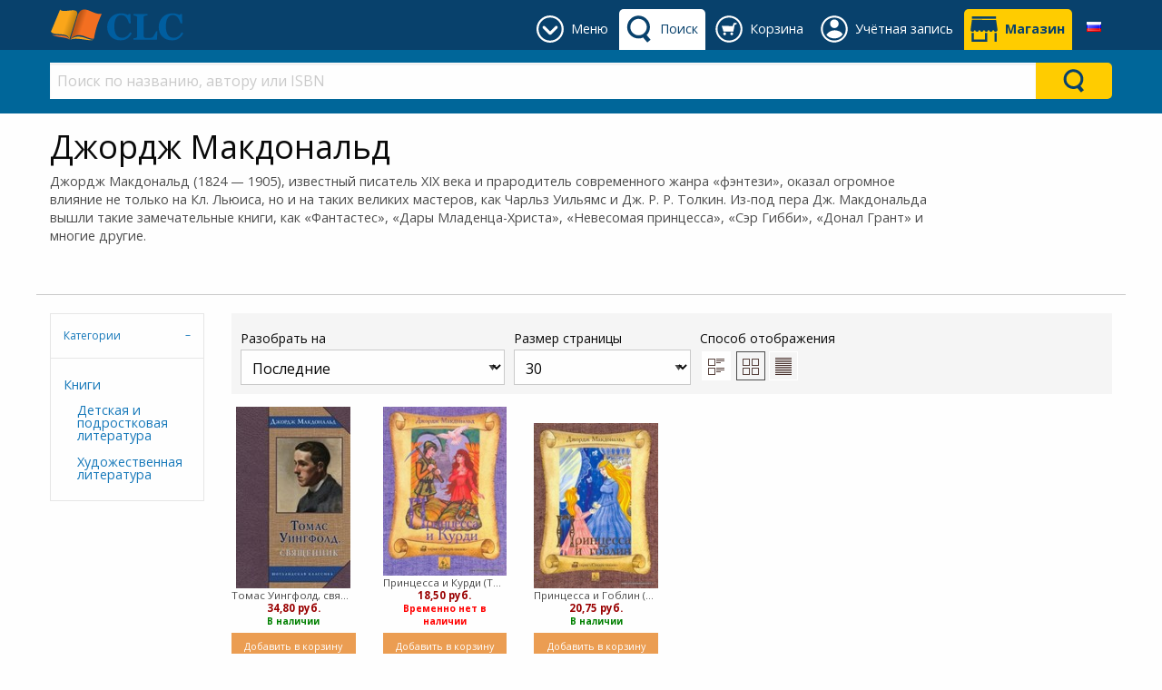

--- FILE ---
content_type: text/html; charset=utf-8
request_url: https://clc-blagovest.by/Contributor/ViewOne.aspx?ContributorId=612
body_size: 76522
content:


<!DOCTYPE html>
<html class="no-js" lang="ru" xmlns="http://www.w3.org/1999/xhtml">
<head><meta charset="UTF-8" /><title>
	Джордж Макдональд: CLC Blagovest
</title><meta name="viewport" content="width=device-width, initial-scale=1" /><link rel="SHORTCUT ICON" href="../_Shared/templates/r4/images/favicon.ico" type="image/x-icon" /><link href="../_Shared/templates/r4/css/rateit.css" rel="stylesheet" /><link href="https://fonts.googleapis.com/css?family=Open+Sans:400,400i,700,700i&amp;subset=cyrillic" rel="stylesheet" /><link href="../_Shared/templates/r4/css/mainstylesheet.min.css" rel="stylesheet" />

    <script src="/Scripts/jquery-2.2.4.min.js"></script>

    
    <link href="/Scripts/slick/slick/slick.css" rel="stylesheet" /><link href="/Scripts/slick/slick/slick-theme.css" rel="stylesheet" />

    
    <script src="/Scripts/masonry/4.2.2/masonry.pkgd.min.js"></script>
    <script src="/Scripts/imagesLoaded/4.1.4/imagesloaded.pkgd.min.js"></script>

    
    <script src="/Scripts/parallax/1.5.0/parallax.min.js"></script>

    <link href="/_CLCBlagovest/css/custom.css?v=10" rel="stylesheet" />
<meta name="p:domain_verify" content="51c9be2f1b670f0a92479a9ecf445a15"/>
    

<meta property="og:type" content="website">
<meta property="og:url" content="https://clc-blagovest.by/">
<meta property="og:title" content="Благовест - магазин христианской литературы">
<meta property="og:description" content="Широкий ассортимент христианских книг, Библия в различных переводах, подарочная продукция">
<meta property="og:image" content="https://clc-blagovest.by/_CLCBlagovest/images/sections/logos/blagovest_og_web2.jpg">
<meta property="og:image:type" content="image/jpeg">
<meta property="og:image:width" content="1080">
<meta property="og:image:height" content="294">
<meta property="og:site_name" content="CLC Blagovest">
<meta property="og:locale" content="ru_RU"><!-- Google tag (gtag.js) -->
<script async src="https://www.googletagmanager.com/gtag/js?id=G-0SCQW9D0WE"></script>
<script>
  window.dataLayer = window.dataLayer || [];
  function gtag(){dataLayer.push(arguments);}
  gtag('js', new Date());

  gtag('config', 'G-0SCQW9D0WE');
</script><link rel="canonical" href="https://clc-blagovest.by/Contributor/ViewOne.aspx?ContributorId=612" /></head>
<body>
    <form name="aspnetForm" method="post" action="/Contributor/ViewOne.aspx?ContributorId=612" id="aspnetForm">
<div>
<input type="hidden" name="__EVENTTARGET" id="__EVENTTARGET" value="" />
<input type="hidden" name="__EVENTARGUMENT" id="__EVENTARGUMENT" value="" />
<input type="hidden" name="__LASTFOCUS" id="__LASTFOCUS" value="" />
<input type="hidden" name="__VIEWSTATE" id="__VIEWSTATE" value="/wEPDwULLTEzNTk2NjA1OTMPZBYCZg9kFgZmD2QWAgIMD2QWAgIBD2QWAmYPFgIeB1Zpc2libGVoZAIBDxYCHgZhY3Rpb24FKy9Db250cmlidXRvci9WaWV3T25lLmFzcHg/[base64]/[base64]/[base64]/QvNGBINC4INCU0LYuINCgLiDQoC4g0KLQvtC70LrQuNC9LiDQmNC3LdC/[base64]/[base64]/[base64]/[base64]/Q29udHJpYnV0b3JJZD02MTImTm9kZUlkPTQ1MiZQYWdlPTE/0JTQtdGC0YHQutCw0Y8g0Lgg0L/QvtC00YDQvtGB0YLQutC+0LLQsNGPINC70LjRgtC10YDQsNGC0YPRgNCwP9CU0LXRgtGB0LrQsNGPINC4INC/0L7QtNGA0L7RgdGC0LrQvtCy0LDRjyDQu9C40YLQtdGA0LDRgtGD0YDQsGQCAg9kFgJmDxUDVWh0dHBzOi8vY2xjLWJsYWdvdmVzdC5ieS9Db250cmlidXRvci9WaWV3T25lLmFzcHg/[base64]/[base64]" />
</div>

<script type="text/javascript">
//<![CDATA[
var theForm = document.forms['aspnetForm'];
if (!theForm) {
    theForm = document.aspnetForm;
}
function __doPostBack(eventTarget, eventArgument) {
    if (!theForm.onsubmit || (theForm.onsubmit() != false)) {
        theForm.__EVENTTARGET.value = eventTarget;
        theForm.__EVENTARGUMENT.value = eventArgument;
        theForm.submit();
    }
}
//]]>
</script>


<script src="/WebResource.axd?d=-P6E08tFs9p0IE7XV80mdYMxk4Hw3P4JdrDfzpIDxs5YtkrQBylweZfsovcqfY3Q9VNWYYPD1W49ITXsvddB04Y-wXZsgLU44itzMIhj2J81&amp;t=638901649900000000" type="text/javascript"></script>


<script src="/ScriptResource.axd?d=P0wOjBXw6WAyDNRHWoAVTToTs6Oi5PzSaq_MoStmcYOmpDcJAEbww-qligfQGp9bcv3c7bNkKykOA-3APp20IgpkX3Qo8KIt9nN9kqzXudgHx11XjXcDwlDNoZ3wkLA1Tb0q9HBNfOt44oKJ55wSVqHmI07BovzvZhduBQ-v2AU1&amp;t=5c0e0825" type="text/javascript"></script>
<script src="/ScriptResource.axd?d=3OU48lht6LS56Csq_1wykIv4n8q49fj-S-FBgTCJyIigAjbvNjYyV85rJwHH4aKgZLvLtEKdTXHeWi93AtOTvBwGsuMEZ6LSAuuftRQN4AsR9VwVsLhaXNLgrv8Kt855_OsDnyC_y2pC386gQREWRLfebgZ0XjnWmjDnC-zQjYAcCUvvqQvVjPmMGFdUtEvN0&amp;t=5c0e0825" type="text/javascript"></script>
<div>

	<input type="hidden" name="__VIEWSTATEGENERATOR" id="__VIEWSTATEGENERATOR" value="E2C736BF" />
	<input type="hidden" name="__EVENTVALIDATION" id="__EVENTVALIDATION" value="/wEdAA3w3tYQF7QBqf92+QvfRL3FoJSyp7YLt2+z/D9YQgKAK/Awp3i09qF5xBqN/mnLxuIGkS/RoP1zrMOQ8ixXnPlo869scx+kVpY6oFCMeai2TfXVGaJ9sAqyFioWBsHlcAoEhEXHWkNb04sBfAB7k0XPAg/3Vtt5zfczlgwwM19HIfCIizO26ONqXsxaXrWMRt0CGKG28IeoOIRyF3S7nGLqFtCouhz1Lc/0F6qQO23cov8ttMnfj2wDxytuUzl+uTk020f6FMQwzPhLplHLf+17ekpux9IKtAS8jpn3lz7sOJJuKY0S0bfCN6WOt+orB5c=" />
</div>
        <script type="text/javascript">
//<![CDATA[
Sys.WebForms.PageRequestManager._initialize('ctl00$sm', 'aspnetForm', ['tctl00$zgf$ctl01$rc$ctl00$upForm',''], [], [], 90, 'ctl00');
//]]>
</script>


        <header>
            



<div class="row expanded" style="background-color: #f5f5f5;">
    <div class="small-12 columns">
        <div class="row small-up-2 medium-up-4 large-up-6">
            <div class="column">
                
            </div>
            <div class="column">
                
            </div>
            <div class="column">
                
                
            </div>
        </div>

    </div>
</div>


            

<style>
    .header-tab, .header-button {
        display: inline-block;
        margin: 10px 0 0 0;
        min-height: 45px;
    }

    .primary-bar-link {
        height: 45px;
        display: table-cell;
        vertical-align: middle;
        border-radius: 5px 5px 0 0;
        padding: 9px 8px 9px 45px;
        position: relative;
    }

    .primary-bar-tab-icon, .primary-bar-button-icon {
        position: absolute;
        top: 7px;
        left: 7px;
        width: 30px;
        height: 30px;
    }

    .secondary-bar-content {
        padding: 1em 0 0;
    }

    #primaryLogoWrapper {
        margin: 10px 0;
    }

    #primaryLogo {
        display: table-cell;
        vertical-align: middle;
        height: 35px;
    }

    #headerTabsWrapper {
        display: inline-block;
        float: right;
        white-space: nowrap;
        text-align: center;
    }

    #primary-bar {
        height: 55px;
        background-color: #08416c; 
        color: #ffffff; 
         
        
    }

    .primary-bar-tab-link, .primary-bar-tab-link:focus, #primaryLogo h1, #primaryLogo h1:focus {
        color: #ffffff;
    }

    .primary-bar-tab-link.active, .primary-bar-tab-link.active:hover {
        background-color: #ffffff; 
        color: #08416c;
    }

    .primary-bar-tab-link:hover {
        background-color: #006699; 
        color: #ffffff;
    }

    .primary-bar-tab-icon {
        background-color: #ffffff;
    }

    .primary-bar-tab-link:hover .primary-bar-tab-icon {
        background-color: #ffffff;
    }

    .primary-bar-tab-link.active .primary-bar-tab-icon, .primary-bar-tab-link.active:hover .primary-bar-tab-icon {
        background-color: #08416c;
    }

    .primary-bar-button-link, .primary-bar-button-link:focus {
        background-color: #ffcc00; 
        color: #08416c;
    }

    .primary-bar-button-link.active, .primary-bar-button-link.active:hover {
        background-color: #ffffff; 
        color: #08416c;
    }

    .primary-bar-button-link:hover {
        background-color: #990000; 
        color: #ffffff;
    }

    .primary-bar-button-icon {
        background-color: #08416c;
    }

    .primary-bar-button-link:hover .primary-bar-button-icon {
        background-color: #ffffff;
    }

    .primary-bar-button-link.active .primary-bar-button-icon, .primary-bar-button-link.active:hover .primary-bar-button-icon {
        background-color: #08416c;
    }

    .secondary-bar-content {
         
        background-color: #006699; 
        color: #ffffff; 
         
        
    }

    .secondary-bar-tab-link, .secondary-bar-tab-link:focus {
        color: #ffffff;
    }

    .secondary-bar-tab-link.active {
         
        color: #000;
    }

    .secondary-bar-tab-link.active .secondary-bar-tab-icon {
        
    }

    .secondary-bar-tab-link:hover {
        background-color: #08416c; 
        color: #ffffff;
    }

    .secondary-bar-tab-icon {
        background-color: #ffffff;
    }

    .secondary-bar-tab-link:hover .secondary-bar-tab-icon {
        background-color: #ffffff;
    }

    .secondary-bar-button-link, .secondary-bar-button-link:focus {
        background-color: #ffcc00; 
        color: #08416c;
    }

    .secondary-bar-button-link.active {
         
        color: #000;
    }

    .secondary-bar-button-link.active .secondary-bar-button-icon {
        
    }

    .secondary-bar-button-link:hover {
        background-color: #990000; 
        color: #ffffff;
    }

    .secondary-bar-button-icon {
        background-color: #08416c;
    }

    .secondary-bar-button-link:hover .secondary-bar-button-icon {
        background-color: #ffffff;
    }

    @media only screen and (max-width : 639px) {
        .primary-bar-link {
            padding: 9px 8px;
            width: 46px;
        }
    }

    @media only screen and (max-width : 459px) {
        #primary-bar {
            height: 110px;
        }

        #primary-bar-left {
            width: 100%;
        }

        #primary-bar-right {
            width: 100%;
        }

        #primaryLogoWrapper {
            margin: 10px auto;
            text-align: center;
        }

        #primaryLogo {
            display: inline-block;
        }
    }
</style>

<div id="primary-bar">
    <div class="row">
        <div class="columns small-4 large-3" id="primary-bar-left">
            <div id="primaryLogoWrapper">
                <a id="primaryLogo" href="/"><img alt="Logo CLC Blagovest" src="/_Shared/templates/r4/images/logos/clc-logo-simple.svg" style="border-width:0px;max-height:35px;" /></a>
            </div>
        </div>
        <div class="columns small-8 large-9" id="primary-bar-right">
            <div id="headerTabsWrapper">
                
                    <style>
                        #headerTabMenuImage {
                            mask: url(/content/icons/down-arrow-round.svg);
                            mask-size: 30px 30px;
                            -webkit-mask-image: url(/content/icons/down-arrow-round.svg);
                            -webkit-mask-size: 30px 30px;
                        }
                    </style>
                    <div id="menu-tab" class="header-tab">
                        <a href="#" onClick="return(false);" class="primary-bar-link primary-bar-tab-link toggle-bar" id="headerTabMenu" data-show="secondary-bar-menu">
                            <span id="headerTabMenuImage" class="primary-bar-tab-icon"></span>
                            <span class="hide-for-small-only">Меню</span>
                        </a>
                    </div>
                

                
                    <style>
                        #headerTabSearchImage {
                            mask: url(/content/icons/search-icon.svg);
                            mask-size: 30px 30px;
                            -webkit-mask-image: url(/content/icons/search-icon.svg);
                            -webkit-mask-size: 30px 30px;
                        }
                    </style>
                    <div id="search-tab" class="header-tab">
                        <a href="#" onClick="return(false);" class="primary-bar-link primary-bar-tab-link toggle-bar" id="headerTabSearch" data-show="secondary-bar-search">
                            <span id="headerTabSearchImage" class="primary-bar-tab-icon"></span>
                            <span class="hide-for-small-only">Поиск</span>
                        </a>
                    </div>
                

                
                    <style>
                        #headerTabCartImage {
                            mask: url(/content/icons/cart-icon-round.svg);
                            mask-size: 30px 30px;
                            -webkit-mask-image: url(/content/icons/cart-icon-round.svg);
                            -webkit-mask-size: 30px 30px;
                        }
                    </style>
                    <div id="cart-tab" class="header-tab">
                        <a href="/shopping-cart/view-cart" class="primary-bar-link primary-bar-tab-link" id="headerTabCart">
                            <span id="headerTabCartImage" class="primary-bar-tab-icon"></span>
                            <span class="hide-for-small-only">Корзина</span>
                        </a>
                    </div>
                
                

                
                    <style>
                        @media only screen and (min-width: 600px) {
                            #account-tab {
                                position: relative;
                            }
                        }

                        #headerTabAccountImage {
                            mask: url(/content/icons/account-icon-round.svg);
                            mask-size: 30px 30px;
                            -webkit-mask-image: url(/content/icons/account-icon-round.svg);
                            -webkit-mask-size: 30px 30px;
                        } 

                        #account-tab #header-account-settings {
                            padding-left: 0;
                            padding-right: 0;
                            color: initial;
                        }

                        #account-tab #header-account-settings ul {
                            text-align: left;
                            list-style:none;
                            padding:0;
                            padding-left:1em;
                            margin:0;
                        }
                    </style>
                    <div id="account-tab" class="header-tab" data-toggle="header-account-settings">

                        
                            <style>
                                #header-account-settings {
                                    margin: 0;
                                    padding: 0;
                                    min-width: 400px;
                                    max-width: 600px;
                                    left: auto!important;
                                    right: 0!important;
                                }

                                @media only screen and (max-width: 600px) {
                                    #header-account-settings {
                                        min-width: auto;
                                        width: 100vw!important;
                                    }
                                }

                                .accountLoginClass {
                                    background-color: #08416c;color: #ffffff;
                                    padding-bottom:1em;
                                }

                                .accountLoginClass a {
                                    color: #ffcc00;
                                }

                                .accountLoginClass a:hover {
                                    color: #ffffff;
                                    font-weight: bold;
                                }

                                .accountLoginClass a.button {
                                   background-color: #ffcc00;color: #08416c;
                                }

                                .accountLoginClass a.button:hover {
                                    background-color: #990000;color: #ffffff;
                                }
                            </style>
                            <div class="primary-bar-link primary-bar-tab-link" id="headerTabAccount">
                                <div style="cursor:pointer;">
                                    <span id="headerTabAccountImage" class="primary-bar-tab-icon"></span>
                                    <span class="hide-for-small-only">Учётная запись</span>
                                </div>
                                <div class="dropdown-pane has-position-bottom" id="header-account-settings" data-dropdown data-hover="true" data-hover-pane="true">
                                    <div class="row" style="margin: 0;">
                                        <div class="columns small-12 accountLoginClass" style="margin-bottom: 1em; padding-top: 1em;">
                                            <a href="/shopping-cart/checkout-login" class="primary-bar-button-link button expanded" style="margin-bottom:.5rem;">Войти</a>Новый покупатель?<a href="/shopping-cart/checkout-login#registration">&emsp;Регистрация</a>
                                        </div>
                                        <div class="columns small-6" style="margin-bottom: 1em;">
                                            
                                            <ul>
                                                <li>
                                                    <a href="/members/view-my-profile.aspx">Моя учетная запись</a>
                                                </li>
                                                <li>
                                                    <a href="/members/view-my-orders.aspx">Мои заказы</a>
                                                </li>
                                                
                                            </ul>
                                        </div>
                                        <div class="columns small-6">
                                            
                                        </div>
                                    </div>
                                </div>
                            </div>

                            <script>
                                var styleCreated = false;
                                $(function () {
                                    $("#header-account-settings").on("show.zf.dropdown", function () {
                                        if (!styleCreated && $(window).width() < 600) {
                                            styleCreated = true;
                                            
                                            var offset = $("#account-tab").offset();
                                            $('<style>').text('#header-account-settings { left: -' + offset.left + 'px!important} ').insertBefore('#headerTabAccount');
                                        }
                                    });
                                });

                                $("#accountSettingsLogoutLink").click(function () {
                                    $.ajax({
                                        type: "POST",
                                        url: "/Users/LogOut.aspx/UserLogOut",
                                        data: "{}",
                                        contentType: "application/json; charset=utf-8",
                                        dataType: "json",
                                        success: function (msg) {
                                            if (msg.d == "SUCCESS") {
                                                window.location.href = "/shopping-cart/checkout-login";
                                            }
                                            else {
                                                alert(msg.d);
                                            }
                                        }
                                    });
                                });
                            </script>
                        
                    </div>
                
                

                
                    <style>
                        #headerTabShopsImage {
                            mask: url(/content/icons/shop-icon.svg);
                            mask-size: 30px 30px;
                            -webkit-mask-image: url(/content/icons/shop-icon.svg);
                            -webkit-mask-size: 30px 30px;
                        }
                    </style>

                    <div id="shops-tab" class="header-button">
                        <a href="/help/contacts" class="primary-bar-link primary-bar-button-link " id="headerTabShops">
                            <span id="headerTabShopsImage" class="primary-bar-button-icon"></span>
                            <strong class="hide-for-small-only">Магазин</strong>
                        </a>
                    </div>
                

                


    <style>
        .language-link {
            height: 45px;
            display: table-cell;
            vertical-align: middle;
            border-radius: 5px 5px 0 0;
        }

        .language-dropdown {
            position: relative;
            display: block;
            padding: 9px 10px 9px 10px;
            height:45px;
            width: 40px;
            text-align: center;
            border-radius: 5px 5px 0 0;
        }

        .language-dropdown:hover {
            background-color: #fafafa;
            cursor: pointer;
        }

        .language-dropdown-content {
            position: absolute;
            width: 200px!important;
            max-width: 100vw!important;
            right:0!important;
            left:auto!important;
            top:45px!important;
            background-color: #fafafa;
            box-shadow: 0px 8px 16px 0px rgba(0,0,0,0.2);
            padding: 0;
            text-align: left;
        }

        .language-dropdown-content ul {
            margin: 0;
            padding: 0;
        }

        .language-dropdown-content ul li {
            list-style-type: none;
        }

        .language-dropdown-content ul li a {
            color: #4d4d4d;
            padding: 0.5em 0.7em;
            display: block;
            text-align: left;
        }

        .language-dropdown-content ul li a:hover {
            background-color: #f0f0f0;
        }
    </style>
    <div id="tab-language" class="header-tab">
        <div class="language-link">
            <div class="language-dropdown" data-toggle="header-select-language">
                <img src="https://clc-blagovest.by/images/flags/ru.png" alt="Русский" />
                <div class="dropdown-pane language-dropdown-content" id="header-select-language" data-dropdown data-hover="true" data-hover-pane="true">
                    <ul>
                        <li>
                            <a href="#">
                                <img src="https://clc-blagovest.by/images/flags/ru.png" alt="Русский" />&nbsp;
                                <strong>Русский</strong>
                            </a>
                        </li>
                        
                                <li>
                                    <a href="#" data-lang-id="1" class="header-change-language">
                                        <img src="https://clc-blagovest.by/images/flags/en.png" alt="English UK" />&nbsp;
                                        English UK
                                    </a>
                                </li>
                            
                    </ul>
                </div>
            </div>
        </div>
    </div>

    <script type="application/javascript">

        $(function () {
            $('.header-change-language').click(function (e) {
                var langId = $(this).attr('data-lang-id');

                $.ajax({
                    type: "POST",
                    url: "/UserControls/Language/Lang.aspx/Change",
                    data: JSON.stringify({ newLanguageId: langId }),
                    contentType: "application/json; charset=utf-8",
                    dataType: "json",
                    success: function (result) {
                        if (result.d == "OK") {
                            location.reload();
                        } else {
                            alert(result.d);
                        }
                    }
                });

                e.preventDefault();
            });
        });

    </script>

            </div>
        </div>
    </div>
</div>

<div id="secondary-bar">
    
        <div id="secondary-bar-search" class="secondary-bar-content" style="display: none;">
            <div class="row">
                <div class="small-12 columns">
                    

<style>
    #ctl00_ucH_ctl00_searchColumn_ctl00_SearchSuggestions.dropdown-search-pane {
        left: 0!important;
        right: 0!important;
        width: 100%!important;
        background-color: #e6e6e6; color: #4d4d4d;
    }

        #ctl00_ucH_ctl00_searchColumn_ctl00_SearchSuggestions.dropdown-search-pane p, #ctl00_ucH_ctl00_searchColumn_ctl00_SearchSuggestions.dropdown-search-pane h1, #ctl00_ucH_ctl00_searchColumn_ctl00_SearchSuggestions.dropdown-search-pane h2, #ctl00_ucH_ctl00_searchColumn_ctl00_SearchSuggestions.dropdown-search-pane h3, #ctl00_ucH_ctl00_searchColumn_ctl00_SearchSuggestions.dropdown-search-pane h4, #ctl00_ucH_ctl00_searchColumn_ctl00_SearchSuggestions.dropdown-search-pane h5, #ctl00_ucH_ctl00_searchColumn_ctl00_SearchSuggestions.dropdown-search-pane h6, #ctl00_ucH_ctl00_searchColumn_ctl00_SearchSuggestions.dropdown-search-pane div {
            color: #4d4d4d;
        }

        #ctl00_ucH_ctl00_searchColumn_ctl00_SearchSuggestions.dropdown-search-pane a {
            color: #1779ba;
        }

        #ctl00_ucH_ctl00_searchColumn_ctl00_SearchSuggestions.dropdown-search-pane .button.hollow {
            border-color: #0c3d5d; color: #0c3d5d;
        }

            #ctl00_ucH_ctl00_searchColumn_ctl00_SearchSuggestions.dropdown-search-pane .button.hollow > .button-icon {
                background-color: #0c3d5d;
            }

    
</style>

<div id="ctl00_ucH_ctl00_searchColumn_ctl00_SearchQueryWrapper" class="input-group search-suggestion-group">
    <input class="search-text-input input-group-field" 
        type="text" placeholder="Поиск по названию, автору или ISBN" 
        onkeypress="SearchQueryKeyPress(event, '#ctl00_ucH_ctl00_searchColumn_ctl00_SearchSuggestions', '#ctl00_ucH_ctl00_searchColumn_ctl00_SearchQueryWrapper')" 
        onkeyup="SearchWithSuggestion(this, '#ctl00_ucH_ctl00_searchColumn_ctl00_SearchSuggestions', '#ctl00_ucH_ctl00_searchColumn_ctl00_SearchQueryWrapper')" 
        onfocus="SearchWithSuggestion(this, '#ctl00_ucH_ctl00_searchColumn_ctl00_SearchSuggestions', '#ctl00_ucH_ctl00_searchColumn_ctl00_SearchQueryWrapper')" 
        value="" autocomplete="off" />

    <div class="input-group-button button clear clearSearch" onclick="ClearSearch('#ctl00_ucH_ctl00_searchColumn_ctl00_SearchQueryWrapper')" style="display:none; background-color: #fff; color: #cacaca;">
        X
    </div>
    <div class="input-group-button" onclick="Search('#ctl00_ucH_ctl00_searchColumn_ctl00_SearchSuggestions', '#ctl00_ucH_ctl00_searchColumn_ctl00_SearchQueryWrapper')" style="display: table-cell;">
        <div class="headerBarSearchButton secondary-bar-button-link">
            <div class="headerBarSearchButtonImage secondary-bar-button-icon"></div>
        </div>
    </div>
</div>

<ul class="horizontal expanded dropdown search-suggestion-group" id="search-suggestions" data-responsive-menu="dropdown" style="list-style-type: none;">
    <li class="has-submenu is-drilldown-submenu-parent">
        <a href="#" class="dropdown dropdown-search-title" data-toggle="ctl00_ucH_ctl00_searchColumn_ctl00_SearchSuggestions" style="height: 0; padding: 0; margin: 0;"></a>
        <div id="ctl00_ucH_ctl00_searchColumn_ctl00_SearchSuggestions" class="dropdown-pane dropdown-search-pane" data-dropdown="" data-options="closeOnClick:false;">
            <div id="searchPaneData" 
                data-producer-filter="" 
                data-category-filter="0"
                data-availability-filter=""
                data-language-filter=""
                data-hideSearchSuggestionDefault="false"
                data-hideSearchSuggestionProductPrices="false"
                data-runSearchForFirstSuggestedSearch="false"
                data-maxSearchSuggestionItems="12"
                ></div>
            <div class="row column expanded dropdown-row">
                <div class="row">
                    <div class="small-12 column">
                        <div id="searchSuggestionBox"></div>
                    </div>
                </div>

                <div id="searchbarSearchResults" style="display: none;">
                    <div class="row">
                        <div class="small-8 column">
                            <h3>Товары</h3>
                        </div>
                        <div class="small-4 column text-right" id="searchbarSearchLink"></div>
                    </div>
                    <div class="row small-up-2 medium-up-4 large-up-6" id="searchbarProductSearchResults">
                    </div>
                </div>

                <div id="searchbarNoSearchResults" style="display: none;">
                    <div class="row">
                        <div class="small-12 column">
                            <h3>Товары</h3>
                        </div>
                    </div>
                    <div class="row">
                        <div class="small-12 column">
                            <p>There are no products found.</p>
                        </div>
                    </div>
                </div>
            </div>
        </div>
    </li>
</ul>

<script type="application/javascript">
    if (typeof searchUrl == 'undefined')
        var searchUrl = "https://clc-blagovest.by/Products/Search.aspx";

    if (typeof debugEnabled == 'undefined')
        var debugEnabled = false;

    var viewAllTranslated = "Посмотреть все";
    var producerTranslated = "Производитель (издательство)";
    var availabilityTranslated = "Наличие";
    var languageTranslated = "Язык";
</script>
<script src="/Scripts/ElasticSearch/SearchFunctions.es5.min.js"></script>
<script src="/UserControls/Header/js/UCR_ES_SearchBarWithSuggestions.es5.min.js"></script>

                </div>
            </div>
        </div>
        <script>
            if ($(window).width() > 640 && !$("#headerTabCart").hasClass("active") && !$("#headerTabAccount").hasClass("active")) {
                $("#secondary-bar-search").show();
                $("#headerTabSearch").addClass("active");
            }
        </script>
    

    
        <div id="secondary-bar-menu" class="secondary-bar-content" style="display: none;">
            <div class="row">
                <div class="small-12 columns">
                    

<div class="row small-up-2 medium-up-3 large-up-6">
    <div class="column column-block" style="border-right: 1px solid #c0c0c0;">
        <div class="custom-nodes menutop">
	<div class="title">
		<div class="catName">
			<a href="/products/books" title="христианские книги">Книги</a></div>
		<div class="image">
			<a href="/products/books" title="христианские книги"><img alt="все христианские книги" src="/_CLCBlagovest/images/sections/m-next2.png" title="перейти в раздел христианские книги" /> </a></div>
	</div>
	<ul class="top-nodes">
		<li>
			<a href="/producers/clc-blagovest" title="книги издательства CLC Благовест">Изд-во CLC Благовест</a></li>
		<li>
			<a href="/books/children-teen-books" title="христианские книги для детей и подростков">Детям и подросткам</a></li>
		<li>
			<a href="/books/family" title="книги о возаимоотношениях между супругами, для мужчин и женщин">Отношения в семье</a></li>
		<li>
			<a href="/books/fiction" title="христианские художественные книги">Художественные</a></li>
		<li>
			<a href="/books/poetry" title="Христианская поэзия, стихи">Поэзия</a></li>
		<li>
			<a href="/books/commentaries" title="различные комментарии к Библии">Комментарии к Библии</a></li>
		<li>
			<a href="/books/biographies" title="Биографии людей, события, описанные на реальных событиях">Реальные события</a></li>
		<li>
			<a href="/books/reference" title="Библейские карты, справочники, словари, энциклопедии">Справочные пособия</a></li>
	</ul>
</div>

    </div>
    <div class="column column-block" style="border-right: 1px solid #c0c0c0;">
        <div class="custom-nodes menutop">
	<div class="title">
		<div class="catName">
			<a href="/products/authors?l=А" title="христианские авторы">Авторы</a></div>
		<div class="image">
			<a href="/products/authors?l=А" title="христианские авторы"><img alt="все христианские авторы" src="/_CLCBlagovest/images/sections/m-next2.png" title="перейти в раздел христианские авторы" /> </a></div>
	</div>
	<ul class="top-nodes">
		<li>
			<a href="/author/prokopenko-aleksey" title="">Алексей Прокопенко</a></li>
		<li>
			<a href="/author/anna-wielk" title="">Анна Вельк</a></li>
		<li>
			<a href="/author/billy-graham" title="">Билли Грэм</a></li>
		<li>
			<a href="/author/geri-chepmen" title="">Гэри Чепмен</a></li>
		<li>
			<a href="/author/lukado-maks" title="">Макс Лукадо</a></li>
		<li>
			<a href="/author/nik-vuychich" title="">Ник Вуйчич</a></li>
		<li>
			<a href="/author/randy-alcorn" title="">Рэнди Алькорн</a></li>
	</ul>
</div>
<p>
	&nbsp;</p>

    </div>
    <div class="column column-block" style="border-right: 1px solid #c0c0c0;">
        <div class="custom-nodes menutop">
	<div class="title">
		<div class="catName">
			<a href="/products/authors?l=А" title="христианские авторы">Авторы</a></div>
		<div class="image">
			<a href="/products/authors?l=А" title="христианские авторы"><img alt="христианские авторы" src="/_CLCBlagovest/images/sections/m-next2.png" title="перейти в раздел христианские авторы" /> </a></div>
	</div>
	<ul class="top-nodes">
		<li>
			<a href="/author/stormie-omartian" title="">Сторми Омартиан</a></li>
		<li>
			<a href="/author/tamara-reznikova" title="">Тамара Резникова</a></li>
		<li>
			<a href="/author/filipp-yansi" title="">Филипп Янси</a></li>
		<li>
			<a href="/author/fransis-rivers" title="">Франсис Риверс</a></li>
		<li>
			<a href="/author/chen-frensis" title="">Фрэнсис Чэн</a></li>
		<li>
			<a href="/author/charles-stanley" title="">Чарльз Стенли</a></li>
		<li>
			<a href="/author/sperdzhen-charlz" title="">Чарльз Сперджен</a></li>
	</ul>
	<p>
		&nbsp;</p>
</div>

    </div>
    <div class="column column-block" style="border-right: 1px solid #c0c0c0;">
        <div class="custom-nodes menutop">
	<div class="title">
		<div class="catName">
			<a href="/products/bible" title="Просмотреть Библии различных форматов">Библии</a></div>
		<div class="image">
			<a href="/products/bible" title="Просмотреть Библии различных форматов"><img alt="Библии различных форматов" src="/_CLCBlagovest/images/sections/m-next2.png" title="перейти в раздел Библии" /> </a></div>
	</div>
	<ul class="top-nodes">
		<li>
			<a href="/bible/bible-synodal-translation" title="Синодальный перевод Библии">Синодальный перевод</a></li>
		<li>
			<a href="/bible/modern-russian-translation-bible-rbo" title="Современный русский перевод Библии от российского библейского общества">Совр. перевод - РБО</a></li>
		<li>
			<a href="/bible/new-russian-translation-bible-biblica" title="Новый русский переовод от Библика">Новый перевод - Biblica</a></li>
		<li>
			<a href="/bible/bible-belarusian" title="перевод Библии на белорусскй язык">Белорусский перевод</a></li>
		<li>
			<a href="/bible/bible-in-english" title="перевод Библии на английский язык">Английский перевод</a></li>
		<li>
			<a href="/bible/bible-with-non-canonical-books" title="Библия с неканоническими книгами в синодальном переводе">Неканонические книги</a></li>
		<li>
			<a href="/bible/separate-parts-books-bible" title="Отдельные части Библии">Отдельные книги</a></li>
		<li>
			<a href="/bible/childrens-bibles" title="Библии для детей">Библия для детей</a></li>
	</ul>
</div>

    </div>
    <div class="column column-block" style="border-right: 1px solid #c0c0c0;">
        <div class="custom-nodes menutop">
	<div class="title">
		<div class="catName">
			<a href="/products/gifts" title="сувениры с христианской символикой">Сувениры</a></div>
		<div class="image">
			<a href="/products/gifts" title="сувениры с христианской символикой"><img alt="сувениры с христианской символикой" src="/_CLCBlagovest/images/sections/m-next2.png" title="перейти в раздел сувениры" /> </a></div>
	</div>
	<ul class="top-nodes">
		<li>
			<a href="/gifts/diary" title="">Блокноты</a></li>
		<li>
			<a href="/gifts/cups" title="">Кружки</a></li>
		<li>
			<a href="/gifts/cards" title="">Открытки</a></li>
		<li>
			<a href="/gifts/magnets" title="">Магниты</a></li>
		<li>
			<a href="/gifts/puzzle" title="">Пазл</a></li>
		<li>
			<a href="/gifts/panels" title="">Панно</a></li>
		<li>
			<a href="/gifts/plaquettes" title="">Плакетки</a></li>
	</ul>
</div>

    </div>
    <div class="column column-block">
        <div class="custom-nodes menutop">
	<div class="title">
		<div class="catName">
			<a href="/help/help" title="Информация о доставке, оплате, контакты">Помощь</a></div>
		<div class="image">
			<a href="/help/help" title=""><img alt="" src="/_CLCBlagovest/images/sections/m-next2.png" title="" /></a></div>
	</div>
	<ul class="top-nodes">
		<li>
			<a href="/help/delivery" title="способы и условия доставки">Доставка</a></li>
		<li>
			<a href="/help/payment" title="способы оплаты">Оплата</a></li>
		<li>
			<a href="/help/order" title="описание">Как сделать заказ?</a></li>
		<li>
			<a href="/blog/blagovest-blog" title="статьи, новости, обзоры">Наш блог</a></li>
		<li>
			<a href="/LG/WebsiteFeedback/Feedback.aspx" title="Отзывы, комментарии о нашей работе">Отзывы</a></li>
		<li>
			<a href="/help/about" title="об издательстве Благовест">О Благовесте</a></li>
		<li>
			<a href="/help/contacts" title="Адрес, расположение, контакты магазина Благовест">Наши контакты</a></li>
	</ul>
</div>

    </div>
</div>
                </div>
            </div>
        </div>
    
</div>

<script>
    $(".toggle-bar").click(function () {
        var show = true;
        var id = $(this).attr("data-show");
        if (typeof id != 'undefined') {
            if ($(this).hasClass("active")) {
                show = false;
            }

            //hide all active bars
            $('#secondary-bar-search').hide();
            $('#secondary-bar-menu').hide();
            $(".toggle-bar").removeClass("active");

            //show clicked element
            if (show) {
                $(this).addClass("active");
                $("#" + id).show();
            }
        }
    });   
</script>
        </header>

        <div class="row" style="margin-top: 1em;">
            <div class="small-12 medium-9 large-10 columns">
                <h1>
                    Джордж Макдональд</h1>
                <p>
                    Джордж Макдональд (1824 &mdash; 1905), известный писатель ХIХ века и прародитель современного жанра &laquo;фэнтези&raquo;, оказал огромное влияние не только на Кл. Льюиса, но и на таких великих мастеров, как Чарльз Уильямс и Дж. Р. Р. Толкин. Из-под пера Дж. Макдональда вышли такие замечательные книги, как &laquo;Фантастес&raquo;, &laquo;Дары Младенца-Христа&raquo;, &laquo;Невесомая принцесса&raquo;, &laquo;Сэр Гибби&raquo;, &laquo;Донал Грант&raquo; и многие другие. <br />
<br />
                </p>
            </div>
            <div class="hide-for-small-only medium-3 large-2 columns text-center">
                
            </div>
        </div>

        <div class="row">
            <div class="small-12 column">
                

            </div>
            <div class="small-12 column">
                
            </div>
        </div>

        <hr />
        <div class="row">
            <div id="rightcolumn" class="small-12 medium-9 medium-push-3 large-10 large-push-2 columns">

                
                
    
    


                

                
                <div id="ctl00_cProductsAll_tblFilterTable" class="row filter-module">
	
	<div class="small-12 columns text-left">

		<div style="float: left;">
			<label for="ctl00_cProductsAll_ddSortBy">
				Разобрать на
				<select name="ctl00$cProductsAll$ddSortBy" onchange="javascript:setTimeout(&#39;__doPostBack(\&#39;ctl00$cProductsAll$ddSortBy\&#39;,\&#39;\&#39;)&#39;, 0)" id="ctl00_cProductsAll_ddSortBy">
	<option selected="selected" value="DAD">Последние</option>
	<option value="POP">Популярность</option>
	<option value="TAA">Title (A-Z)</option>
	<option value="PPA">Price (Ascending)</option>
	<option value="PPD">Price (Descending)</option>

</select>
			</label>
		</div>
		<div style="float: left;">
			<label for="ctl00_cProductsAll_ddPerPage">
				Размер страницы
				<select name="ctl00$cProductsAll$ddPerPage" onchange="javascript:setTimeout(&#39;__doPostBack(\&#39;ctl00$cProductsAll$ddPerPage\&#39;,\&#39;\&#39;)&#39;, 0)" id="ctl00_cProductsAll_ddPerPage">
	<option value="15">15</option>
	<option selected="selected" value="30">30</option>
	<option value="50">50</option>

</select>
			</label>
		</div>
		<div style="float: left;">
			<label>
				Способ отображения<br />            
				<a href="https://clc-blagovest.by/Contributor/ViewOne.aspx?ContributorId=612&Page=1&DispMode=DETAIL"
							class="button detail-inactive"></a>
				<a href="https://clc-blagovest.by/Contributor/ViewOne.aspx?ContributorId=612&Page=1" 
							class="button grid-active"></a>
				<a href="https://clc-blagovest.by/Contributor/ViewOne.aspx?ContributorId=612&Page=1&PageSize=50&DispMode=LIST"
							class="button list-inactive"></a>
			</label>
		</div>
	</div>
</div>





        <div class="row small-up-2 medium-up-4 large-up-6" data-equalizer="grid-product-column">
    
        <div class="column grid-product-column" data-equalizer-watch="grid-product-column">

            

<div class="item-content">
    <div class="imageContainer">
        <a id="ctl00_cProductsAll_ucProductListing_rptGrid_ctl01_ucrItemInGrid_lnkProductImage" title="Томас Уингфолд, священник" href="https://clc-blagovest.by/product/tomas-uingfold-sviasennik"><img title="Томас Уингфолд, священник" src="https://clc-blagovest.by/_CLCBlagovest/images/products/medium/19039.jpg" alt="" style="border-width:0px;" /></a>
    </div>

    <div class="navigationContainer">
        <div class="grid-product-details">
            <a id="ctl00_cProductsAll_ucProductListing_rptGrid_ctl01_ucrItemInGrid_lnkProductTitle" title="Томас Уингфолд, священник" class="grid-product-title-link" href="https://clc-blagovest.by/product/tomas-uingfold-sviasennik">Томас Уингфолд, священник (твердый)</a>
            

            <div id="ctl00_cProductsAll_ucProductListing_rptGrid_ctl01_ucrItemInGrid_pnlPrice" style="cursor:default">
	
                <span class="your-price">34,80 руб.</span>
            
</div>

            <div class="status-line"><p style="margin-bottom: 0;color: #008000;">В наличии</p></div>
            
        </div>

        
            <a href="#" class="add-to-cart add-to-cart-physical button small expanded"
                data-modal-id="myModal-19039"
                data-product-id="19039">
                Добавить в корзину
            </a>
        

        

        
    </div>
</div>


    <div id="myModal-19039" class="reveal" data-reveal aria-labelledby="modalTitle-19039" aria-hidden="true" role="dialog">

        <div class="row">
            <div class="small-12 medium-4 large-3 columns">
                <img src="https://clc-blagovest.by/_CLCBlagovest/images/products/main/19039.jpg" style="float: left; margin: 0 2em 2em 0; border: 1px solid #c0c0c0;" />
            </div>
            <div class="small-12 medium-8 large-9 columns">
                <h2 id="modalTitle-19039">Томас Уингфолд, священник</h2>
                <p>Этот продукт был добавлен в вашу корзину</p>
                <p>Общая сумма в корзине: <span class="price modal-total"></span></p>
                <p>
                    <a href="/shopping-cart/order-overview"
                        class="button success">Оформить заказ</a>
                    <button class="button secondary" data-close>Продолжить покупку</button>
                </p>
            </div>
        </div>

        <a class="close-button" data-close type="button" aria-label="Close">&#215;</a>
    </div>




        </div>
    
        <div class="column grid-product-column" data-equalizer-watch="grid-product-column">

            

<div class="item-content">
    <div class="imageContainer">
        <a id="ctl00_cProductsAll_ucProductListing_rptGrid_ctl02_ucrItemInGrid_lnkProductImage" title="Принцесса и Курди" href="https://clc-blagovest.by/product/printsessa-kurdi-dzhordzh-makdonald-tsentr-narniya"><img title="Принцесса и Курди" src="https://clc-blagovest.by/_CLCBlagovest/images/products/medium/3464.jpg" alt="" style="border-width:0px;" /></a>
    </div>

    <div class="navigationContainer">
        <div class="grid-product-details">
            <a id="ctl00_cProductsAll_ucProductListing_rptGrid_ctl02_ucrItemInGrid_lnkProductTitle" title="Принцесса и Курди" class="grid-product-title-link" href="https://clc-blagovest.by/product/printsessa-kurdi-dzhordzh-makdonald-tsentr-narniya">Принцесса и Курди (Твердый)</a>
            

            <div id="ctl00_cProductsAll_ucProductListing_rptGrid_ctl02_ucrItemInGrid_pnlPrice" style="cursor:default">
	
                <span class="your-price">18,50 руб.</span>
            
</div>

            <div class="status-line"><p style="margin-bottom: 0;color: #ff0000;">Временно нет в наличии</p></div>
            
        </div>

        
            <a href="#" class="add-to-cart add-to-cart-physical button small expanded"
                data-modal-id="myModal-3464"
                data-product-id="3464">
                Добавить в корзину
            </a>
        

        

        
    </div>
</div>


    <div id="myModal-3464" class="reveal" data-reveal aria-labelledby="modalTitle-3464" aria-hidden="true" role="dialog">

        <div class="row">
            <div class="small-12 medium-4 large-3 columns">
                <img src="https://clc-blagovest.by/_CLCBlagovest/images/products/main/3464.jpg" style="float: left; margin: 0 2em 2em 0; border: 1px solid #c0c0c0;" />
            </div>
            <div class="small-12 medium-8 large-9 columns">
                <h2 id="modalTitle-3464">Принцесса и Курди</h2>
                <p>Этот продукт был добавлен в вашу корзину</p>
                <p>Общая сумма в корзине: <span class="price modal-total"></span></p>
                <p>
                    <a href="/shopping-cart/order-overview"
                        class="button success">Оформить заказ</a>
                    <button class="button secondary" data-close>Продолжить покупку</button>
                </p>
            </div>
        </div>

        <a class="close-button" data-close type="button" aria-label="Close">&#215;</a>
    </div>




        </div>
    
        <div class="column grid-product-column" data-equalizer-watch="grid-product-column">

            

<div class="item-content">
    <div class="imageContainer">
        <a id="ctl00_cProductsAll_ucProductListing_rptGrid_ctl03_ucrItemInGrid_lnkProductImage" title="Принцесса и Гоблин" href="https://clc-blagovest.by/product/printsessa-goblin-dzhordzh-makdonald-tsentr-narniya"><img title="Принцесса и Гоблин" src="https://clc-blagovest.by/_CLCBlagovest/images/products/medium/3463.jpg" alt="" style="border-width:0px;" /></a>
    </div>

    <div class="navigationContainer">
        <div class="grid-product-details">
            <a id="ctl00_cProductsAll_ucProductListing_rptGrid_ctl03_ucrItemInGrid_lnkProductTitle" title="Принцесса и Гоблин" class="grid-product-title-link" href="https://clc-blagovest.by/product/printsessa-goblin-dzhordzh-makdonald-tsentr-narniya">Принцесса и Гоблин (Твердый)</a>
            

            <div id="ctl00_cProductsAll_ucProductListing_rptGrid_ctl03_ucrItemInGrid_pnlPrice" style="cursor:default">
	
                <span class="your-price">20,75 руб.</span>
            
</div>

            <div class="status-line"><p style="margin-bottom: 0;color: #008000;">В наличии</p></div>
            
        </div>

        
            <a href="#" class="add-to-cart add-to-cart-physical button small expanded"
                data-modal-id="myModal-3463"
                data-product-id="3463">
                Добавить в корзину
            </a>
        

        

        
    </div>
</div>


    <div id="myModal-3463" class="reveal" data-reveal aria-labelledby="modalTitle-3463" aria-hidden="true" role="dialog">

        <div class="row">
            <div class="small-12 medium-4 large-3 columns">
                <img src="https://clc-blagovest.by/_CLCBlagovest/images/products/main/3463.jpg" style="float: left; margin: 0 2em 2em 0; border: 1px solid #c0c0c0;" />
            </div>
            <div class="small-12 medium-8 large-9 columns">
                <h2 id="modalTitle-3463">Принцесса и Гоблин</h2>
                <p>Этот продукт был добавлен в вашу корзину</p>
                <p>Общая сумма в корзине: <span class="price modal-total"></span></p>
                <p>
                    <a href="/shopping-cart/order-overview"
                        class="button success">Оформить заказ</a>
                    <button class="button secondary" data-close>Продолжить покупку</button>
                </p>
            </div>
        </div>

        <a class="close-button" data-close type="button" aria-label="Close">&#215;</a>
    </div>




        </div>
    
        </div>
        
        <script type="application/javascript">
            $().ready(function () {
                BindAddToCartEventPhysical(
                    '.add-to-cart-physical',
                    "Добавлено в корзину",
                    "Не добавлено в корзину",
                    "Adding to cart...",
                    "" // do not redirect anywhere
                );

                BindAddToCartEventDigital(
                    '.add-to-cart-digital',
                    "Добавлено в корзину",
                    "Не добавлено в корзину",
                    "Adding to cart...",
                    "" // do not redirect anywhere
                );
            });
        </script>
    






<div style="text-align: center; clear: both; margin-top: 1em;">
	
</div>
            </div>
            <div id="leftcolumn" class="small-12 medium-3 medium-pull-9 large-2 large-pull-10 columns sidebar">

                        
        <ul class="accordion" data-accordion data-multi-expand="true" data-allow-all-closed="true"> 
            <li class="accordion-item is-active" data-accordion-item>
                <a class="accordion-title" href="#">Категории</a>
                    <div class="accordion-content" data-tab-content>

                        <ul class="menu vertical">
    
    
                            <li><a href="https://clc-blagovest.by/Contributor/ViewOne.aspx?ContributorId=612&NodeId=485&Page=1" title="Книги">Книги</a>
                                
                                
                                        <ul class="vertical menu nested">
                                    
                                        <li><a href="https://clc-blagovest.by/Contributor/ViewOne.aspx?ContributorId=612&NodeId=452&Page=1" 
                                            title="Детская и подростковая литература">Детская и подростковая литература</a></li>
                                        <li><a href="https://clc-blagovest.by/Contributor/ViewOne.aspx?ContributorId=612&NodeId=471&Page=1" 
                                            title="Художественная литература">Художественная литература</a></li>
                                        </ul>
                                    
                            </li>
    
    
                        </ul>        
                </div>
            </li>
        </ul>
    

            </div>
        </div>

        <footer>
            <div class="row expanded" style="margin: 0em 0em 0em 0em; padding: 0em 0em 0em 0em; border-width: 0px 0px 0px 0px; border-style: none;border-color: ;"><div class="small-12 columns"><div class="row"><div class="small-12 columns">

    
<div id="instafeed"></div>

</div></div></div></div><div class="row expanded" style="background-color: #006699;margin: 0em 0em 0em 0em; padding: 1em 0em 0em 0em; border-width: 0px 0px 0px 0px; border-style: none;border-color: ;"><div class="small-12 columns"><div class="row">

    <div class="small-12 medium-12 large-6 xlarge-6 xxlarge-6 align-self-middle columns">
        <div class="viber-comm">
	<div class="icon">
		<a href="https://t.me/clcblagovest" rel="nofollow" target="_blank"><img alt="Благовест телеграм канал" src="/_CLCBlagovest/images/sections/icons/ico_telegram_chanel.png" title="telegram-канал Благовеста" /> </a></div>
	<div class="description">
		<a href="https://t.me/clcblagovest" rel="nofollow" target="_blank">Подписывайтесь на наш канал в Telegram </a></div>
</div>

<div class="viber-comm">
	<div class="icon">
		<a href="https://invite.viber.com/?g2=AQA1Gg8zSs2WxEm%2BQKvhXHB8UMb2D7DTo4kt5b1aS0oZPMzfN3GFi9otxpb%2FhQjS" rel="nofollow" target="_blank"><img alt="Благовест сообщество в вайбере" src="/_CLCBlagovest/images/sections/icons/ico_viber_community.png" title="сообщество Благовест в viber" /> </a></div>
	<div class="description">
		<a href="https://invite.viber.com/?g2=AQA1Gg8zSs2WxEm%2BQKvhXHB8UMb2D7DTo4kt5b1aS0oZPMzfN3GFi9otxpb%2FhQjS">Присоединяйтесь к нашему сообществу в Viber </a></div>
</div>

    </div>
    <div class="small-12 medium-12 large-6 xlarge-6 xxlarge-6 align-self-middle columns">
        <p style="color:#fff;">
	Информация о значимых событиях и новых книгах. Подпишитесь на нашу email рассылку.</p>
<div id="ctl00_zgf_ctl01_rc_ctl00_upForm">
	
    
        <div id="ctl00_zgf_ctl01_rc_ctl00_pnlTheWholeForm">
		

            
        
            
        
            <div class="row collapse">
                <div class="small-8 columns">
                    <label for="ctl00_zgf_ctl01_rc_ctl00_tbEmail">
                        <input name="ctl00$zgf$ctl01$rc$ctl00$tbEmail" type="text" id="ctl00_zgf_ctl01_rc_ctl00_tbEmail" placeholder="E-mail" />
                    </label>
                </div>
                <div class="small-4 columns">
                    <input type="submit" name="ctl00$zgf$ctl01$rc$ctl00$butSubscribe" value="Подписаться" id="ctl00_zgf_ctl01_rc_ctl00_butSubscribe" class="button alert expanded" />
                </div>
            </div>
        
            

        
	</div>

            

    
</div>
    
    </div>

</div></div></div><div class="row expanded" style="background-color: #00334c;margin: 0em 0em 0em 0em; padding: 1em 0em 1em 0em; border-width: 0px 0px 0px 0px; border-style: none;border-color: ;"><div class="small-12 columns"><div class="row">

    <div class="small-6 medium-4 large-3 align-self-middle columns">
        <div class="custom-nodes">
	<ul class="top-nodes">
		<li>
			<a href="/help/delivery" title="способы и условия доставки">Доставка</a></li>
		<li>
			<a href="/help/payment" title="способы оплаты">Оплата</a></li>
		<li>
			<a href="/help/order" title="описание">Как заказать?</a></li>
	</ul>
</div>

    </div>
    <div class="small-6 medium-4 large-3 align-self-middle columns">
        <div class="custom-nodes">
	<ul class="top-nodes">
		<li>
			<a href="/blog/blagovest-blog" title="статьи, описания, новости">Наш блог</a></li>
		<li>
			<a href="/help/about" title="об издательстве Благовест">О Благовесте</a></li>
		<li>
			<a href="/help/politika-konfidentsialnosti" title="Политика конфиденциальности">Политика конфиден.</a></li>
	</ul>
</div>
<p>
	&nbsp;</p>

    </div>
    <div class="small-12 medium-4 large-3 align-self-middle columns">
        <div class="custom-nodes">
	<ul class="top-nodes">
		<li>
			<a href="tel:+375162937616">+375 (162) 93 76 16</a></li>
		<li>
			<a href="tel:+375336409423">+375 <strong>(33)</strong> 640 94 23</a></li>
		<li>
			<a href="tel:+375444545414">+375 (44) 454 54 14</a></li>
	</ul>
</div>

    </div>
    <div class="small-12 medium-12 large-3 align-self-middle columns">
        <div class="custom-nodes social-nets">
	<div class="social-icons">
		<div class="item">
			<a href="https://instagram.com/blagovest.clc/" rel="nofollow" target="_blank"><img alt="Ищите нас в Instagram" src="/_CLCBlagovest/images/sections/icons/icon-inst-new.png" title="Ищите нас в Instagram" /> </a></div>
		<div class="item">
			<a href="https://www.facebook.com/blagovest.clc" rel="nofollow" target="_blank"><img alt="Мы на Facebook" src="/_CLCBlagovest/images/sections/icons/icon-fb-new.png" title="Мы на Facebook" /> </a></div>
		<div class="item">
			<a href="http://vk.com/clc_blagovest" rel="nofollow" target="_blank"><img alt="Мы в Вконтакте" src="/_CLCBlagovest/images/sections/icons/icon-vk-new.png" title="Мы в Вконтакте" /> </a></div>
		<div class="item">
			<a href="https://ok.ru/blagovest.clc" rel="nofollow" target="_blank"><img alt="Ищите нас в Одноклассинках" src="/_CLCBlagovest/images/sections/icons/icon-ok-new.png" title="Ищите нас в Одноклассинках" /> </a></div>
		<div class="item">
			<a href="https://twitter.com/clc_blagovest" rel="nofollow" target="_blank"><img alt="Ищите нас в Твитаре" src="/_CLCBlagovest/images/sections/icons/icon-tw-new.png" title="Ищите нас в Твитере" /> </a></div>
		<div class="item">
			<a href="https://www.pinterest.com/clc_blagovest/" rel="nofollow" target="_blank"><img alt="Ищите нас на Pinterest" src="/_CLCBlagovest/images/sections/icons/icon_pin.png" title="Ищите нас на Pinterest" width="27" /> </a></div>
		<div class="item">
			<a href="https://www.youtube.com/c/BlagovestBelarus" rel="nofollow" target="_blank"><img alt="Ищите нас на YouTube" src="/_CLCBlagovest/images/sections/icons/icon-you-new.png" title="Ищите нас на YouTube" /> </a></div>
		<div class="item">
			<a href="tg://resolve?domain=clc_blagovest" rel="nofollow" target="_blank"><img alt="сообщение через telegram" src="/_CLCBlagovest/images/sections/icons/ico_telegram.png" title="сообщение через telegram" /> </a></div>
		<div class="item">
			<a href="viber://chat?number=+375336409423" rel="nofollow" target="_blank"><img alt="сообщение в viber" src="/_CLCBlagovest/images/sections/icons/ico_viber.png" title="сообщение в viber" /> </a></div>
	</div>
	<div class="time-icon">
		<div class="icon">
			<img alt="наш адрес" src="/_CLCBlagovest/images/sections/icons/ico-pos-new.png" title="адрес магазина Благовест" /></div>
		<div class="description">
			Республика Беларусь, <span>г. Брест, ул. Халтурина, 31 &quot;В&quot;</span></div>
	</div>
</div>
<p>
	&nbsp;</p>

    </div>

</div></div></div><div class="row expanded" style="background-color: #002a40;margin: 0em 0em 0em 0em; padding: 1em 0em 1em 0em; border-width: 0px 0px 0px 0px; border-style: none;border-color: ;"><div class="small-12 columns"><div class="row"><div class="small-12 columns">

    <div style="font-size: 12px; color: #c0c0c0;">
	Благовест - христианский книжный магазин. Христианские книги, Библии, сувенирные изделия. Доставка почтой по всей Беларуси.<br />
	РМ &laquo;Христианское миссионерское общество &laquo;Благовест&raquo; Союза ЕХБ в РБ. Свидетельство о регистрации № 050 от 27.10.1999, выдан комитетом по делам религий и национальностей при Совете Министров РБ; УНП: 200720498</div>


</div></div></div></div><div class="row expanded" style="background-color: #002a40;margin: 0em 0em 0em 0em; padding: 0em 0em 2em 0em; border-width: 0px 0px 0px 0px; border-style: none;border-color: ;"><div class="small-12 columns"><div class="row">

    <div class="small-12 medium-7 large-8 xlarge-8 xxlarge-8 columns">
        <div style="font-size: 12px; color: #c0c0c0;">
	Интернет-магазин зарегистрирован в Торговом реестре Республики Беларусь 18 января 2016 г. Регистрационный номер: 148238.<br />
	Свидетельство о государственной регистрации в Государственном реестре издателей, изготовителей и распространителей печатных изданий РБ в качестве распространителя печатных изданий за № 3/2259 от 6 октября 2025 г..<br />
	Уполномоченный на рассмотрение обращений покупателей: +375 162 93 76 16, sales@clc-blagovest.by<br />
	Уполномоченные по защите прав потребителей: отдел торговли и услуг Бреста и Брестской области 8 (029) 87 27 852</div>

    </div>
    <div class="small-12 medium-5 large-4 xlarge-4 xxlarge-4 columns">
        <div style="padding-top: 5px; text-align:right;">
	<a href="http://www.clc-blagovest.by/help/payment.aspx"><img alt="Система Расчет на нашем сайте." src="/_CLCBlagovest/images/sections/footer-pay-logos.png" title="Система Расчет на нашем сайте. Расплачивайтесь карточками VISA, MASTER CARD, Белкарт" /> </a></div>

    </div>

</div></div></div><script src="/_CLCBlagovest/js/jquery.fancybox.min.js"></script>

<script src="/_CLCBlagovest/js/scripts.js?v=2"></script>
</footer>

        
    
<script type="text/javascript">

                    var _gaq = _gaq || [];
                    _gaq.push(['_setAccount', 'UA-23008470-3']);
                    _gaq.push(['_setDomainName', '']);
                    _gaq.push(['_setAllowLinker', true]);
                    _gaq.push(['_trackPageview']);

                    (function() {
                        var ga = document.createElement('script'); ga.type = 'text/javascript'; ga.async = true;                        
                        ga.src = ('https:' == document.location.protocol ? 'https://' : 'http://') + 'stats.g.doubleclick.net/dc.js';
                        var s = document.getElementsByTagName('script')[0]; s.parentNode.insertBefore(ga, s);
                    })();

                </script></form>

    <script src="/_Shared/templates/r4/foundation-6.3.0/dist/js/foundation.min.js"></script>
    <script src="/_Shared/templates/r4/foundation-6.3.0/dist/js/plugins/foundation.reveal.min.js"></script>

    
    <script type="application/javascript" src="/Scripts/slick/slick/slick.min.js"></script>

    
    <script type="application/javascript" src="/Scripts/jquery.rateit.js"></script>

    
    <script type="application/javascript" src="/ShopCart/Scripts/shop-cart-functions.js"></script>

    <script>
        $(document).foundation();
    </script>
    <!--Start of Tawk.to Script-->
<script type="text/javascript">
var Tawk_API=Tawk_API||{}, Tawk_LoadStart=new Date();
(function(){
var s1=document.createElement("script"),s0=document.getElementsByTagName("script")[0];
s1.async=true;
s1.src='https://embed.tawk.to/572b4f37dcc35f493166cc7b/default';
s1.charset='UTF-8';
s1.setAttribute('crossorigin','*');
s0.parentNode.insertBefore(s1,s0);
})();
</script>
<!--End of Tawk.to Script-->
</body>
</html>
